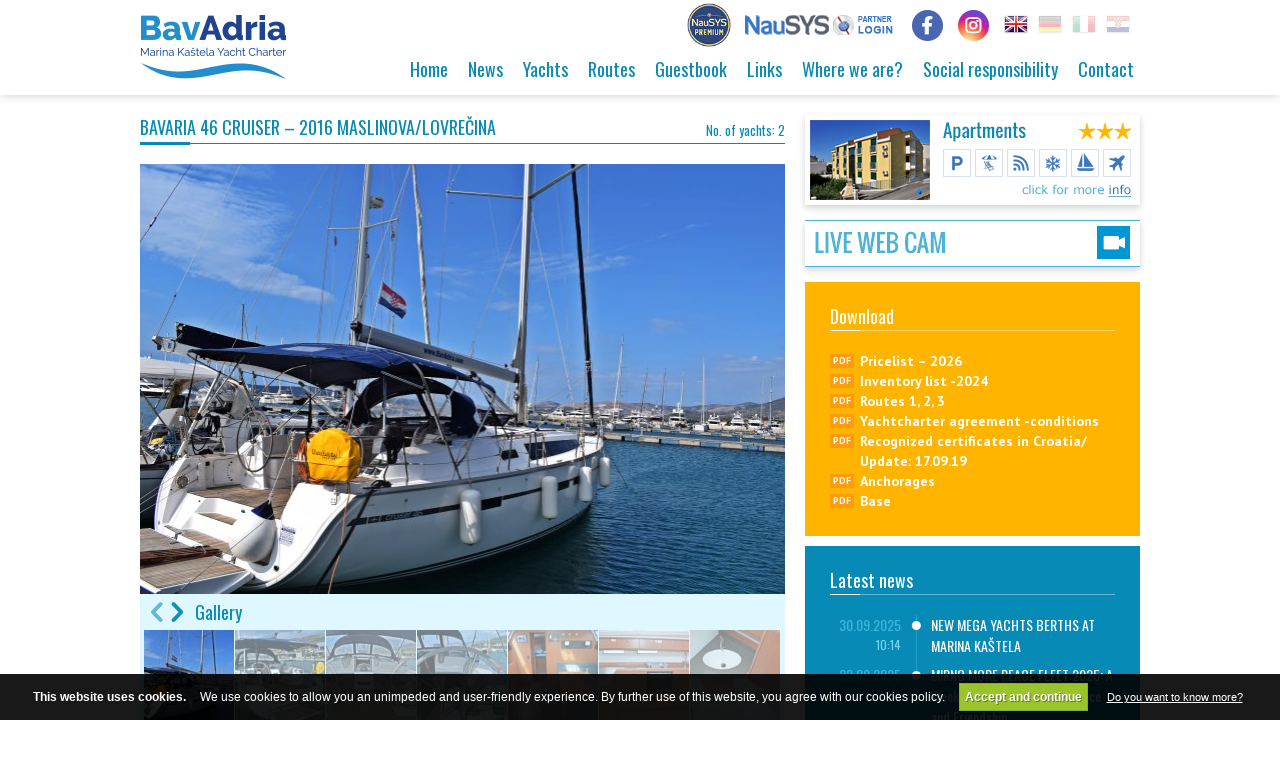

--- FILE ---
content_type: text/html; charset=UTF-8
request_url: https://www.bavadria.com/yacht/bavaria-46-cruiser-2016/
body_size: 14149
content:
<!DOCTYPE html><html lang="en-US" class="css3transitions"><head><meta charset="UTF-8" /><link rel="icon" href="https://www.bavadria.com/wp-content/uploads/themeple_fw_post/39/favicon.ico" type="image/x-icon"><meta name="viewport" content="width=device-width, initial-scale=1, maximum-scale=1"><link rel="pingback" href="https://www.bavadria.com/xmlrpc.php" /><!--[if lt IE 9]> <script src="https://html5shim.googlecode.com/svn/trunk/html5.js"></script> <![endif]--> <script src="//code.jquery.com/jquery-1.12.4.min.js"></script> <script src="//code.jquery.com/ui/1.12.1/jquery-ui.min.js"></script> <script data-minify="1" src="https://www.bavadria.com/wp-content/cache/min/1/wp-content/themes/maximus/js/jquery.mobilemenu-635c2f3e0bbea09cf9b7fc29e67f7faf.js"></script> <script src="https://cdnjs.cloudflare.com/ajax/libs/modernizr/2.8.3/modernizr.min.js"></script> <script type='text/javascript'>/* <![CDATA[ */ var themeple_global = { 
 	ajaxurl: 'https://www.bavadria.com/wp-admin/admin-ajax.php'
 	}; /* ]]> */</script> <meta name='robots' content='index, follow, max-image-preview:large, max-snippet:-1, max-video-preview:-1' /><link rel="alternate" hreflang="en-us" href="https://www.bavadria.com/yacht/bavaria-46-cruiser-2016/" /><link rel="alternate" hreflang="de-de" href="https://www.bavadria.com/de/yacht/bavaria-46-cruiser-2016/" /><link rel="alternate" hreflang="it-it" href="https://www.bavadria.com/it/yacht/bavaria-46-cruiser-2016/" /><link rel="alternate" hreflang="hr" href="https://www.bavadria.com/hr/yacht/bavaria-46-cruiser-2016/" /><title>Bavaria 46 Cruiser - 2016 Maslinova/Lovrečina - Bavadria.com</title><link rel="stylesheet" href="https://www.bavadria.com/wp-content/cache/min/1/cfa483416dc25cb7d29b66c654461f7d.css" data-minify="1" /><link rel="canonical" href="https://www.bavadria.com/yacht/bavaria-46-cruiser-2016/" /><meta property="og:locale" content="en_US" /><meta property="og:type" content="article" /><meta property="og:title" content="Bavaria 46 Cruiser - 2016 Maslinova/Lovrečina - Bavadria.com" /><meta property="og:url" content="https://www.bavadria.com/yacht/bavaria-46-cruiser-2016/" /><meta property="og:site_name" content="Bavadria.com" /><meta property="article:publisher" content="https://www.facebook.com/pages/BavAdria-Yachting/46856007923" /><meta property="article:modified_time" content="2024-01-15T08:45:54+00:00" /><meta name="twitter:card" content="summary_large_image" /> <script type="application/ld+json" class="yoast-schema-graph">{"@context":"https://schema.org","@graph":[{"@type":"WebPage","@id":"https://www.bavadria.com/yacht/bavaria-46-cruiser-2016/","url":"https://www.bavadria.com/yacht/bavaria-46-cruiser-2016/","name":"Bavaria 46 Cruiser - 2016 Maslinova/Lovrečina - Bavadria.com","isPartOf":{"@id":"https://www.bavadria.com/de/#website"},"datePublished":"2015-10-02T08:35:38+00:00","dateModified":"2024-01-15T08:45:54+00:00","breadcrumb":{"@id":"https://www.bavadria.com/yacht/bavaria-46-cruiser-2016/#breadcrumb"},"inLanguage":"en-US","potentialAction":[{"@type":"ReadAction","target":["https://www.bavadria.com/yacht/bavaria-46-cruiser-2016/"]}]},{"@type":"BreadcrumbList","@id":"https://www.bavadria.com/yacht/bavaria-46-cruiser-2016/#breadcrumb","itemListElement":[{"@type":"ListItem","position":1,"name":"Home","item":"https://www.bavadria.com/"},{"@type":"ListItem","position":2,"name":"Bavaria 46 Cruiser &#8211; 2016 Maslinova/Lovrečina"}]},{"@type":"WebSite","@id":"https://www.bavadria.com/de/#website","url":"https://www.bavadria.com/de/","name":"Bavadria.com","description":"","publisher":{"@id":"https://www.bavadria.com/de/#organization"},"potentialAction":[{"@type":"SearchAction","target":{"@type":"EntryPoint","urlTemplate":"https://www.bavadria.com/de/?s={search_term_string}"},"query-input":{"@type":"PropertyValueSpecification","valueRequired":true,"valueName":"search_term_string"}}],"inLanguage":"en-US"},{"@type":"Organization","@id":"https://www.bavadria.com/de/#organization","name":"Bavadria Yachting d.o.o.","url":"https://www.bavadria.com/de/","logo":{"@type":"ImageObject","inLanguage":"en-US","@id":"https://www.bavadria.com/de/#/schema/logo/image/","url":"https://www.bavadria.com/wp-content/uploads/themeple_fw_post/38/logo.png","contentUrl":"https://www.bavadria.com/wp-content/uploads/themeple_fw_post/38/logo.png","width":175,"height":64,"caption":"Bavadria Yachting d.o.o."},"image":{"@id":"https://www.bavadria.com/de/#/schema/logo/image/"},"sameAs":["https://www.facebook.com/pages/BavAdria-Yachting/46856007923"]}]}</script> <link rel='dns-prefetch' href='//www.googletagmanager.com' /><link rel="alternate" type="application/rss+xml" title="Bavadria.com &raquo; Feed" href="https://www.bavadria.com/feed/" /><style id='wp-img-auto-sizes-contain-inline-css' type='text/css'>img:is([sizes=auto i],[sizes^="auto," i]){contain-intrinsic-size:3000px 1500px}</style><style id='wp-emoji-styles-inline-css' type='text/css'>img.wp-smiley,img.emoji{display:inline!important;border:none!important;box-shadow:none!important;height:1em!important;width:1em!important;margin:0 0.07em!important;vertical-align:-0.1em!important;background:none!important;padding:0!important}</style><style id='wp-block-library-inline-css' type='text/css'></style><style id='classic-theme-styles-inline-css' type='text/css'>
/*! This file is auto-generated */
.wp-block-button__link{color:#fff;background-color:#32373c;border-radius:9999px;box-shadow:none;text-decoration:none;padding:calc(.667em + 2px) calc(1.333em + 2px);font-size:1.125em}.wp-block-file__button{background:#32373c;color:#fff;text-decoration:none}</style><style id='rs-plugin-settings-inline-css' type='text/css'>.tp-caption a{color:#ff7302;text-shadow:none;-webkit-transition:all 0.2s ease-out;-moz-transition:all 0.2s ease-out;-o-transition:all 0.2s ease-out;-ms-transition:all 0.2s ease-out}.tp-caption a:hover{color:#ffa902}</style><style id='wpml-legacy-dropdown-0-inline-css' type='text/css'>.wpml-ls-statics-shortcode_actions,.wpml-ls-statics-shortcode_actions .wpml-ls-sub-menu,.wpml-ls-statics-shortcode_actions a{border-color:#cdcdcd}.wpml-ls-statics-shortcode_actions a{color:#444;background-color:#fff}.wpml-ls-statics-shortcode_actions a:hover,.wpml-ls-statics-shortcode_actions a:focus{color:#000;background-color:#eee}.wpml-ls-statics-shortcode_actions .wpml-ls-current-language>a{color:#444;background-color:#fff}.wpml-ls-statics-shortcode_actions .wpml-ls-current-language:hover>a,.wpml-ls-statics-shortcode_actions .wpml-ls-current-language>a:focus{color:#000;background-color:#eee}</style><style id='rocket-lazyload-inline-css' type='text/css'>.rll-youtube-player{position:relative;padding-bottom:56.23%;height:0;overflow:hidden;max-width:100%}.rll-youtube-player iframe{position:absolute;top:0;left:0;width:100%;height:100%;z-index:100;background:0 0}.rll-youtube-player img{bottom:0;display:block;left:0;margin:auto;max-width:100%;width:100%;position:absolute;right:0;top:0;border:none;height:auto;cursor:pointer;-webkit-transition:.4s all;-moz-transition:.4s all;transition:.4s all}.rll-youtube-player img:hover{-webkit-filter:brightness(75%)}.rll-youtube-player .play{height:72px;width:72px;left:50%;top:50%;margin-left:-36px;margin-top:-36px;position:absolute;background:url(https://www.bavadria.com/wp-content/plugins/wp-rocket/assets/img/youtube.png) no-repeat;cursor:pointer}</style> <script type="text/javascript" src="https://www.bavadria.com/wp-content/cache/busting/1/wp-content/plugins/revslider/public/assets/js/rs6.min-6.2.23.js" id="revmin-js"></script> <script data-minify="1" type="text/javascript" src="https://www.bavadria.com/wp-content/cache/min/1/wp-content/plugins/sitepress-multilingual-cms/templates/language-switchers/legacy-dropdown/script-488e93d926c824260a6481ecdef4ed7b.js" id="wpml-legacy-dropdown-0-js"></script> 
 <script data-no-minify="1" type="text/javascript" src="https://www.bavadria.com/wp-content/cache/busting/1/gtm-b4b321b3f20c485ef8ac2a3dc667a666.js" id="google_gtagjs-js" async></script> <script type="text/javascript" id="google_gtagjs-js-after">/* <![CDATA[ */ window.dataLayer = window.dataLayer || [];function gtag(){dataLayer.push(arguments);}
gtag("set","linker",{"domains":["www.bavadria.com"]});
gtag("js", new Date());
gtag("set", "developer_id.dZTNiMT", true);
gtag("config", "GT-NCN5G8P");
//# sourceURL=google_gtagjs-js-after /* ]]> */</script> <link rel="https://api.w.org/" href="https://www.bavadria.com/wp-json/" /><link rel="EditURI" type="application/rsd+xml" title="RSD" href="https://www.bavadria.com/xmlrpc.php?rsd" /><meta name="generator" content="WordPress 6.9" /><link rel='shortlink' href='https://www.bavadria.com/?p=3106' /><meta name="generator" content="WPML ver:4.4.3 stt:22,1,3,27;" /><meta name="generator" content="Site Kit by Google 1.170.0" /><meta name="generator" content="Powered by Slider Revolution 6.2.23 - responsive, Mobile-Friendly Slider Plugin for WordPress with comfortable drag and drop interface." /> <script type="text/javascript">function setREVStartSize(e){
			//window.requestAnimationFrame(function() {				 
				window.RSIW = window.RSIW===undefined ? window.innerWidth : window.RSIW;	
				window.RSIH = window.RSIH===undefined ? window.innerHeight : window.RSIH;	
				try {								
					var pw = document.getElementById(e.c).parentNode.offsetWidth,
						newh;
					pw = pw===0 || isNaN(pw) ? window.RSIW : pw;
					e.tabw = e.tabw===undefined ? 0 : parseInt(e.tabw);
					e.thumbw = e.thumbw===undefined ? 0 : parseInt(e.thumbw);
					e.tabh = e.tabh===undefined ? 0 : parseInt(e.tabh);
					e.thumbh = e.thumbh===undefined ? 0 : parseInt(e.thumbh);
					e.tabhide = e.tabhide===undefined ? 0 : parseInt(e.tabhide);
					e.thumbhide = e.thumbhide===undefined ? 0 : parseInt(e.thumbhide);
					e.mh = e.mh===undefined || e.mh=="" || e.mh==="auto" ? 0 : parseInt(e.mh,0);		
					if(e.layout==="fullscreen" || e.l==="fullscreen") 						
						newh = Math.max(e.mh,window.RSIH);					
					else{					
						e.gw = Array.isArray(e.gw) ? e.gw : [e.gw];
						for (var i in e.rl) if (e.gw[i]===undefined || e.gw[i]===0) e.gw[i] = e.gw[i-1];					
						e.gh = e.el===undefined || e.el==="" || (Array.isArray(e.el) && e.el.length==0)? e.gh : e.el;
						e.gh = Array.isArray(e.gh) ? e.gh : [e.gh];
						for (var i in e.rl) if (e.gh[i]===undefined || e.gh[i]===0) e.gh[i] = e.gh[i-1];
											
						var nl = new Array(e.rl.length),
							ix = 0,						
							sl;					
						e.tabw = e.tabhide>=pw ? 0 : e.tabw;
						e.thumbw = e.thumbhide>=pw ? 0 : e.thumbw;
						e.tabh = e.tabhide>=pw ? 0 : e.tabh;
						e.thumbh = e.thumbhide>=pw ? 0 : e.thumbh;					
						for (var i in e.rl) nl[i] = e.rl[i]<window.RSIW ? 0 : e.rl[i];
						sl = nl[0];									
						for (var i in nl) if (sl>nl[i] && nl[i]>0) { sl = nl[i]; ix=i;}															
						var m = pw>(e.gw[ix]+e.tabw+e.thumbw) ? 1 : (pw-(e.tabw+e.thumbw)) / (e.gw[ix]);					
						newh =  (e.gh[ix] * m) + (e.tabh + e.thumbh);
					}				
					if(window.rs_init_css===undefined) window.rs_init_css = document.head.appendChild(document.createElement("style"));					
					document.getElementById(e.c).height = newh+"px";
					window.rs_init_css.innerHTML += "#"+e.c+"_wrapper { height: "+newh+"px }";				
				} catch(e){
					console.log("Failure at Presize of Slider:" + e)
				}					   
			//});
		  };</script> <meta name="gm-gpx-v" content="3.6" /> <script type="text/javascript">jQuery.noConflict();</script> <noscript><style id="rocket-lazyload-nojs-css">.rll-youtube-player,[data-lazy-src]{display:none!important}</style></noscript><style type="text/css">body{font-family:'PT Sans',sans-serif;font-size:14px;background:#fff}input{font-size:14px}button,select,textarea,body,span,aside .widget_twitter li{font-size:14px;color:#000}h1,h2,h3,h4,h5,h6,.flex-caption,nav .menu li a,#portfolio-filter ul li a,#faq-filter ul li a,.blog-article dl .blog-content .readmore,.row-dynamic-el .header .header_link,.accordion .accordion-heading a,.single_testimonial span.title,.recent_news .news-article.style_2 dt span,.one-staff .content span,.btn-system span,#respond input[type="submit"],.row-google-map .desc,.side-nav li a,.price_box,.standard-form .more-large,.comment span.author{font-family:Oswald}header#header{background:#fff}h1{font-size:30px}h2{font-size:20px}h3{font-size:28px;line-height:1}h4{font-size:17px}nav .menu li{font-size:13px}h5{font-size:16px}h6{font-size:15px}nav .menu li.current-menu-item a,nav .menu li.current-menu-item a:hover,nav .menu li.current-menu-parent a,nav .menu li.current-menu-parent a:hover,.step h2,#portfolio-filter ul li.active a,#faq-filter ul li.active a{color:#0091CC}nav .menu>li.current-menu-item,nav .menu>li.current-menu-item:hover,nav .menu>li.current-menu-parent,nav .menu>li.current_page_item{border-bottom:4px solid #0091CC!important}nav .menu li a{color:#078ab5;padding:6px}.top_nav{color:#b0b0b0}.top_nav .social_widget li i,.top_nav .widget ul li a,.top_nav .widget_text{color:#b0b0b0}header#header #search-form input{border-color:#0091CC;background-color:#0091CC!important}nav li li.current-menu-item a{color:#0091CC!important}.services_small dt span.circle:hover,.direct_btn:hover,.services_small a.read_m:hover .direct_btn,.header dt:hover,.services_steps .first_desc,.news-article a.read_m:hover .direct_btn,.recent_news .news-article.style_2 dt .dt,.row-fluid .pagination a:hover,.blog-article dt .dt,.tpl2 .center-bar a.link,.tpl2 .center-bar a.lightbox,.textbar .text-icon:hover,.btn-system.all_,.services_creative .icon_wrapper,.skill .prog,.accordion .accordion-heading.in_head:before,#respond input[type="submit"],.contact_form .custom_btn,.wpcf7-submit,.slider_bg_cl,.contact_form .custom_btn{background:#0091CC}a:hover,.services_small dt span.no_circle i,.services_small a.read_m:hover span,.services_group .span9 dl i,.services_medium h3:hover a,.news-article a.read_m:hover span,.blog-article .info ul li,.one-staff .content span:hover,.one-staff .info span:hover,.single_testimonial .stars i.colored,.testimonials_block .position,.block_skill .big_percentage,.nav-tabs li.active a,.accordion .accordion-heading.in_head a,.page_parents li.active a,.blog-article .info a span,.single-post .shares .social_ic:hover i,.comment dl dd ul li a:hover,.services_small a.read_m:hover .direct_btn i,aside .widget_most_popular dl a:hover{color:#0091CC}a.read_m:hover{color:#0091CC!important}.services_medium .icon_wrapper:hover{border:5px solid #0091CC}body.header_2 .top_nav{border-top:3px solid #0091CC}.services_creative:hover{border:1px solid #0091CC}footer .inner{background:#078ab5;color:#fff}footer .widget-title span{background:#078ab5}#copyright{background:#057397;color:#fff}footer .widget_search input[type="text"]{background:#057397!important}#copyright span{color:#fff}nav .menu li ul.non_mega_menu li a:hover{color:#0091CC!important}.blog-article .info ul li{border-right:1px solid #0091CC}.top_footer{background:#0091CC}.textbar .text-icon:hover,.blog-article dt .dt,.tpl2 .center-bar a.link,.tpl2 .center-bar a.lightbox,.direct_btn:hover,.recent_news .news-article.style_2 dt .dt,.btn-system.all_,.services_creative .icon_wrapper,.skill .prog,.accordion .accordion-heading.in_head:before,#respond input[type="submit"],.tpl2 .center-bar a.link:hover,.tpl2 .center-bar a.lightbox:hover{border:1px solid #0074a7}.skill .prog .circle{background:#0074a7}nav .menu li.current-menu-item ul.sub-menu,nav .menu li.current-menu-parent ul.sub-menu{border-top:3px solid #0091CC}.side-nav i:hover,.current_page_item .nav_arrow i{background:#0091CC;border-color:#0074a7}.contact_form .custom_btn:after{background:#0074a7}</style><link href='https://fonts.googleapis.com/css?family=Oswald:300,400,700|PT+Sans:300,400,700&subset=latin,latin-ext' rel='stylesheet' type='text/css'></head><body data-rsssl=1  class="wp-singular yacht-template-default single single-yacht postid-3106 wp-theme-maximus header_1"><div id="fb-root"></div> <script>(function(d, s, id) {
  var js, fjs = d.getElementsByTagName(s)[0];
  if (d.getElementById(id)) return;
  js = d.createElement(s); js.id = id;
  js.src = "//connect.facebook.net/en_US/sdk.js#xfbml=1&version=v2.3&appId=215811315119557";
  fjs.parentNode.insertBefore(js, fjs);
}(document, 'script', 'facebook-jssdk'));</script> <div id="page-bg"></div><header id="header" class="header_1"><div class="container"><div class="row-fluid"><div class="span12"><div class="large-12 columns langbox"> <a href="https://www.nausys.com/premium-fleets/bavadria/" target="_blank" style="float:left;margin:-12px 10px 0 0" class="hidex"><img style="width:44px;" src="data:image/svg+xml,%3Csvg%20xmlns='http://www.w3.org/2000/svg'%20viewBox='0%200%200%200'%3E%3C/svg%3E" alt="NauSys Premium" data-lazy-src="/wp-content/uploads/premium_nausys_small2.png" /><noscript><img style="width:44px;" src="/wp-content/uploads/premium_nausys_small2.png" alt="NauSys Premium" /></noscript></a> <a href="http://agency.nausys.com/CBMS-agency/" target="_blank" style="float:left;margin:-2px 15px 0 0" class="hidex"><img src="data:image/svg+xml,%3Csvg%20xmlns='http://www.w3.org/2000/svg'%20viewBox='0%200%200%200'%3E%3C/svg%3E" alt="NauSys" data-lazy-src="/wp-content/uploads/nausys_partner_login.png" /><noscript><img src="/wp-content/uploads/nausys_partner_login.png" alt="NauSys" /></noscript></a> <a href="https://www.facebook.com/BavAdria/" target="_blank" style="float:left; margin:-5px 15px 0 0px" class="hidex"><img style="width:31px;" src="data:image/svg+xml,%3Csvg%20xmlns='http://www.w3.org/2000/svg'%20viewBox='0%200%200%200'%3E%3C/svg%3E" alt="Bavadria Facebook" data-lazy-src="/wp-content/uploads/bavadria-fb.png" /><noscript><img style="width:31px;" src="/wp-content/uploads/bavadria-fb.png" alt="Bavadria Facebook" /></noscript></a> <a href="https://www.instagram.com/bavadriayachting" target="_blank" style="float:left; margin:-5px 15px 0 0px" class="hidex"><img style="width:31px;" src="data:image/svg+xml,%3Csvg%20xmlns='http://www.w3.org/2000/svg'%20viewBox='0%200%200%200'%3E%3C/svg%3E" alt="Bavadria Instagram" data-lazy-src="/wp-content/uploads/bavadria-instagram.png" /><noscript><img style="width:31px;" src="/wp-content/uploads/bavadria-instagram.png" alt="Bavadria Instagram" /></noscript></a><div class='lang lang-en active'></div><a href="https://www.bavadria.com/de/yacht/bavaria-46-cruiser-2016/"><div class='lang lang-de'></div></a><a href="https://www.bavadria.com/it/yacht/bavaria-46-cruiser-2016/"><div class='lang lang-it'></div></a><a href="https://www.bavadria.com/hr/yacht/bavaria-46-cruiser-2016/"><div class='lang lang-hr'></div></a></div><div id="logo" class=""> <a href="/"><img src="data:image/svg+xml,%3Csvg%20xmlns='http://www.w3.org/2000/svg'%20viewBox='0%200%200%200'%3E%3C/svg%3E" data-lazy-src="https://www.bavadria.com/wp-content/themes/maximus/img/logo-bavadria.png" /><noscript><img src="https://www.bavadria.com/wp-content/themes/maximus/img/logo-bavadria.png" /></noscript></a></div><div id="navigation" class="nav_top pull-right  "><nav><ul id="menu-top-menu" class="menu"><li id="menu-item-241" class="menu-item menu-item-type-post_type menu-item-object-page menu-item-home menu-item-241"><a href="https://www.bavadria.com/">Home</a></li><li id="menu-item-373" class="menu-item menu-item-type-post_type menu-item-object-page current_page_parent menu-item-373"><a href="https://www.bavadria.com/news/">News</a></li><li id="menu-item-245" class="menu-item menu-item-type-post_type menu-item-object-page menu-item-245"><a href="https://www.bavadria.com/yachts/">Yachts</a></li><li id="menu-item-2616" class="menu-item menu-item-type-post_type menu-item-object-page menu-item-2616"><a href="https://www.bavadria.com/routes/">Routes</a></li><li id="menu-item-2517" class="menu-item menu-item-type-post_type menu-item-object-page menu-item-2517"><a href="https://www.bavadria.com/guestbook-page/">Guestbook</a></li><li id="menu-item-2693" class="menu-item menu-item-type-post_type menu-item-object-page menu-item-2693"><a href="https://www.bavadria.com/links/">Links</a></li><li id="menu-item-2748" class="menu-item menu-item-type-post_type menu-item-object-page menu-item-2748"><a href="https://www.bavadria.com/where-we-are/">Where we are?</a></li><li id="menu-item-2879" class="menu-item menu-item-type-post_type menu-item-object-page menu-item-2879"><a href="https://www.bavadria.com/social-responsibility/">Social responsibility</a></li><li id="menu-item-2527" class="menu-item menu-item-type-post_type menu-item-object-page menu-item-2527"><a href="https://www.bavadria.com/contact/">Contact</a></li></ul></nav></div></div></div></div></header><div class="top_wrapper"></div><section id="content"><div class="container" id="blog"><div class="row"><div class="span9"><article id="post-3106" class="row-fluid blog-article v2 normal post-3106 yacht type-yacht status-publish hentry cabins-cabins_4"><div class="span12"><div class="row-fluid"><div class="span12"><div id="yachthead"><h1 class="ytitle">Bavaria 46 Cruiser &#8211;  2016 Maslinova/Lovrečina</h1><div class="ynumber">No. of yachts: 2</div></div><div id="ygallery"><div class="connected-carousels"><div class="stage"><div class="carousel carousel-stage"><ul><li><img src="data:image/svg+xml,%3Csvg%20xmlns='http://www.w3.org/2000/svg'%20viewBox='0%200%20645%200'%3E%3C/svg%3E" alt="" width="645" data-lazy-src="https://www.bavadria.com/wp-content/uploads/yacht/3106/B46-1.jpg" /><noscript><img src="https://www.bavadria.com/wp-content/uploads/yacht/3106/B46-1.jpg" alt="" width="645" /></noscript></li><li><img src="data:image/svg+xml,%3Csvg%20xmlns='http://www.w3.org/2000/svg'%20viewBox='0%200%20645%200'%3E%3C/svg%3E" alt="" width="645" data-lazy-src="https://www.bavadria.com/wp-content/uploads/yacht/3106/B46-2.jpg" /><noscript><img src="https://www.bavadria.com/wp-content/uploads/yacht/3106/B46-2.jpg" alt="" width="645" /></noscript></li><li><img src="data:image/svg+xml,%3Csvg%20xmlns='http://www.w3.org/2000/svg'%20viewBox='0%200%20645%200'%3E%3C/svg%3E" alt="" width="645" data-lazy-src="https://www.bavadria.com/wp-content/uploads/yacht/3106/B46-3.jpg" /><noscript><img src="https://www.bavadria.com/wp-content/uploads/yacht/3106/B46-3.jpg" alt="" width="645" /></noscript></li><li><img src="data:image/svg+xml,%3Csvg%20xmlns='http://www.w3.org/2000/svg'%20viewBox='0%200%20645%200'%3E%3C/svg%3E" alt="" width="645" data-lazy-src="https://www.bavadria.com/wp-content/uploads/yacht/3106/B46-4.jpg" /><noscript><img src="https://www.bavadria.com/wp-content/uploads/yacht/3106/B46-4.jpg" alt="" width="645" /></noscript></li><li><img src="data:image/svg+xml,%3Csvg%20xmlns='http://www.w3.org/2000/svg'%20viewBox='0%200%20645%200'%3E%3C/svg%3E" alt="" width="645" data-lazy-src="https://www.bavadria.com/wp-content/uploads/yacht/3106/B46-5.jpg" /><noscript><img src="https://www.bavadria.com/wp-content/uploads/yacht/3106/B46-5.jpg" alt="" width="645" /></noscript></li><li><img src="data:image/svg+xml,%3Csvg%20xmlns='http://www.w3.org/2000/svg'%20viewBox='0%200%20645%200'%3E%3C/svg%3E" alt="" width="645" data-lazy-src="https://www.bavadria.com/wp-content/uploads/yacht/3106/B46-6.jpg" /><noscript><img src="https://www.bavadria.com/wp-content/uploads/yacht/3106/B46-6.jpg" alt="" width="645" /></noscript></li><li><img src="data:image/svg+xml,%3Csvg%20xmlns='http://www.w3.org/2000/svg'%20viewBox='0%200%20645%200'%3E%3C/svg%3E" alt="" width="645" data-lazy-src="https://www.bavadria.com/wp-content/uploads/yacht/3106/B46-7.jpg" /><noscript><img src="https://www.bavadria.com/wp-content/uploads/yacht/3106/B46-7.jpg" alt="" width="645" /></noscript></li><li><img src="data:image/svg+xml,%3Csvg%20xmlns='http://www.w3.org/2000/svg'%20viewBox='0%200%20645%200'%3E%3C/svg%3E" alt="" width="645" data-lazy-src="https://www.bavadria.com/wp-content/uploads/yacht/3106/B46-8.jpg" /><noscript><img src="https://www.bavadria.com/wp-content/uploads/yacht/3106/B46-8.jpg" alt="" width="645" /></noscript></li><li><img src="data:image/svg+xml,%3Csvg%20xmlns='http://www.w3.org/2000/svg'%20viewBox='0%200%20645%200'%3E%3C/svg%3E" alt="" width="645" data-lazy-src="https://www.bavadria.com/wp-content/uploads/yacht/3106/B46-9.jpg" /><noscript><img src="https://www.bavadria.com/wp-content/uploads/yacht/3106/B46-9.jpg" alt="" width="645" /></noscript></li><li><img src="data:image/svg+xml,%3Csvg%20xmlns='http://www.w3.org/2000/svg'%20viewBox='0%200%20645%200'%3E%3C/svg%3E" alt="" width="645" data-lazy-src="https://www.bavadria.com/wp-content/uploads/yacht/3106/B46-10.jpg" /><noscript><img src="https://www.bavadria.com/wp-content/uploads/yacht/3106/B46-10.jpg" alt="" width="645" /></noscript></li><li><img src="data:image/svg+xml,%3Csvg%20xmlns='http://www.w3.org/2000/svg'%20viewBox='0%200%20645%200'%3E%3C/svg%3E" alt="" width="645" data-lazy-src="https://www.bavadria.com/wp-content/uploads/yacht/3106/B46-11.jpg" /><noscript><img src="https://www.bavadria.com/wp-content/uploads/yacht/3106/B46-11.jpg" alt="" width="645" /></noscript></li><li><img src="data:image/svg+xml,%3Csvg%20xmlns='http://www.w3.org/2000/svg'%20viewBox='0%200%20645%200'%3E%3C/svg%3E" alt="" width="645" data-lazy-src="https://www.bavadria.com/wp-content/uploads/yacht/3106/cruiser-56-2016-05.jpg" /><noscript><img src="https://www.bavadria.com/wp-content/uploads/yacht/3106/cruiser-56-2016-05.jpg" alt="" width="645" /></noscript></li><li><img src="data:image/svg+xml,%3Csvg%20xmlns='http://www.w3.org/2000/svg'%20viewBox='0%200%20645%200'%3E%3C/svg%3E" alt="" width="645" data-lazy-src="https://www.bavadria.com/wp-content/uploads/yacht/3106/B46-16-Grundriss.jpg" /><noscript><img src="https://www.bavadria.com/wp-content/uploads/yacht/3106/B46-16-Grundriss.jpg" alt="" width="645" /></noscript></li></ul></div> <a href="#" class="prev prev-stage"><span>&lsaquo;</span></a> <a href="#" class="next next-stage"><span>&rsaquo;</span></a></div><div class="misc"><div class="navbutton">Gallery</div></div><div class="navigation"> <a href="#" class="prev prev-navigation"><i class="icon-left"></i></a> <a href="#" class="next next-navigation"><i class="icon-right"></i></a><div class="carousel carousel-navigation"><ul><li><img src="data:image/svg+xml,%3Csvg%20xmlns='http://www.w3.org/2000/svg'%20viewBox='0%200%2090%2090'%3E%3C/svg%3E" alt="" width="90" height="90" data-lazy-src="https://www.bavadria.com/wp-content/uploads/yacht/3106/B46-1-90x90.jpg" /><noscript><img src="https://www.bavadria.com/wp-content/uploads/yacht/3106/B46-1-90x90.jpg" alt="" width="90" height="90" /></noscript></li><li><img src="data:image/svg+xml,%3Csvg%20xmlns='http://www.w3.org/2000/svg'%20viewBox='0%200%2090%2090'%3E%3C/svg%3E" alt="" width="90" height="90" data-lazy-src="https://www.bavadria.com/wp-content/uploads/yacht/3106/B46-2-90x90.jpg" /><noscript><img src="https://www.bavadria.com/wp-content/uploads/yacht/3106/B46-2-90x90.jpg" alt="" width="90" height="90" /></noscript></li><li><img src="data:image/svg+xml,%3Csvg%20xmlns='http://www.w3.org/2000/svg'%20viewBox='0%200%2090%2090'%3E%3C/svg%3E" alt="" width="90" height="90" data-lazy-src="https://www.bavadria.com/wp-content/uploads/yacht/3106/B46-3-90x90.jpg" /><noscript><img src="https://www.bavadria.com/wp-content/uploads/yacht/3106/B46-3-90x90.jpg" alt="" width="90" height="90" /></noscript></li><li><img src="data:image/svg+xml,%3Csvg%20xmlns='http://www.w3.org/2000/svg'%20viewBox='0%200%2090%2090'%3E%3C/svg%3E" alt="" width="90" height="90" data-lazy-src="https://www.bavadria.com/wp-content/uploads/yacht/3106/B46-4-90x90.jpg" /><noscript><img src="https://www.bavadria.com/wp-content/uploads/yacht/3106/B46-4-90x90.jpg" alt="" width="90" height="90" /></noscript></li><li><img src="data:image/svg+xml,%3Csvg%20xmlns='http://www.w3.org/2000/svg'%20viewBox='0%200%2090%2090'%3E%3C/svg%3E" alt="" width="90" height="90" data-lazy-src="https://www.bavadria.com/wp-content/uploads/yacht/3106/B46-5-90x90.jpg" /><noscript><img src="https://www.bavadria.com/wp-content/uploads/yacht/3106/B46-5-90x90.jpg" alt="" width="90" height="90" /></noscript></li><li><img src="data:image/svg+xml,%3Csvg%20xmlns='http://www.w3.org/2000/svg'%20viewBox='0%200%2090%2090'%3E%3C/svg%3E" alt="" width="90" height="90" data-lazy-src="https://www.bavadria.com/wp-content/uploads/yacht/3106/B46-6-90x90.jpg" /><noscript><img src="https://www.bavadria.com/wp-content/uploads/yacht/3106/B46-6-90x90.jpg" alt="" width="90" height="90" /></noscript></li><li><img src="data:image/svg+xml,%3Csvg%20xmlns='http://www.w3.org/2000/svg'%20viewBox='0%200%2090%2090'%3E%3C/svg%3E" alt="" width="90" height="90" data-lazy-src="https://www.bavadria.com/wp-content/uploads/yacht/3106/B46-7-90x90.jpg" /><noscript><img src="https://www.bavadria.com/wp-content/uploads/yacht/3106/B46-7-90x90.jpg" alt="" width="90" height="90" /></noscript></li><li><img src="data:image/svg+xml,%3Csvg%20xmlns='http://www.w3.org/2000/svg'%20viewBox='0%200%2090%2090'%3E%3C/svg%3E" alt="" width="90" height="90" data-lazy-src="https://www.bavadria.com/wp-content/uploads/yacht/3106/B46-8-90x90.jpg" /><noscript><img src="https://www.bavadria.com/wp-content/uploads/yacht/3106/B46-8-90x90.jpg" alt="" width="90" height="90" /></noscript></li><li><img src="data:image/svg+xml,%3Csvg%20xmlns='http://www.w3.org/2000/svg'%20viewBox='0%200%2090%2090'%3E%3C/svg%3E" alt="" width="90" height="90" data-lazy-src="https://www.bavadria.com/wp-content/uploads/yacht/3106/B46-9-90x90.jpg" /><noscript><img src="https://www.bavadria.com/wp-content/uploads/yacht/3106/B46-9-90x90.jpg" alt="" width="90" height="90" /></noscript></li><li><img src="data:image/svg+xml,%3Csvg%20xmlns='http://www.w3.org/2000/svg'%20viewBox='0%200%2090%2090'%3E%3C/svg%3E" alt="" width="90" height="90" data-lazy-src="https://www.bavadria.com/wp-content/uploads/yacht/3106/B46-10-90x90.jpg" /><noscript><img src="https://www.bavadria.com/wp-content/uploads/yacht/3106/B46-10-90x90.jpg" alt="" width="90" height="90" /></noscript></li><li><img src="data:image/svg+xml,%3Csvg%20xmlns='http://www.w3.org/2000/svg'%20viewBox='0%200%2090%2090'%3E%3C/svg%3E" alt="" width="90" height="90" data-lazy-src="https://www.bavadria.com/wp-content/uploads/yacht/3106/B46-11-90x90.jpg" /><noscript><img src="https://www.bavadria.com/wp-content/uploads/yacht/3106/B46-11-90x90.jpg" alt="" width="90" height="90" /></noscript></li><li><img src="data:image/svg+xml,%3Csvg%20xmlns='http://www.w3.org/2000/svg'%20viewBox='0%200%2090%2090'%3E%3C/svg%3E" alt="" width="90" height="90" data-lazy-src="https://www.bavadria.com/wp-content/uploads/yacht/3106/cruiser-56-2016-05-90x90.jpg" /><noscript><img src="https://www.bavadria.com/wp-content/uploads/yacht/3106/cruiser-56-2016-05-90x90.jpg" alt="" width="90" height="90" /></noscript></li><li><img src="data:image/svg+xml,%3Csvg%20xmlns='http://www.w3.org/2000/svg'%20viewBox='0%200%2090%2090'%3E%3C/svg%3E" alt="" width="90" height="90" data-lazy-src="https://www.bavadria.com/wp-content/uploads/yacht/3106/B46-16-Grundriss-90x90.jpg" /><noscript><img src="https://www.bavadria.com/wp-content/uploads/yacht/3106/B46-16-Grundriss-90x90.jpg" alt="" width="90" height="90" /></noscript></li></ul></div></div></div></div></div></div><div class="row-fluid"><div class="span12"><h3 class="stitle">Specifications</h3></div></div><div class="row-fluid" id="specbord"><div class="span4" id="spec"><div class="lcol">Length:</div><div class="rcol">14,27 m</div><div class="lcol">Beam:</div><div class="rcol">4,35 m</div><div class="lcol">Draught:</div><div class="rcol">2,1 m</div><div class="lcol">Fuel tank:</div><div class="rcol">210 l</div><div class="lcol">Water tank:</div><div class="rcol">360 l</div><div class="lcol">Weight:</div><div class="rcol">12,60</div><div class="lcol">Main sail:</div><div class="rcol">44 m 2</div><div class="lcol">Roll genoa:</div><div class="rcol">64 m 2</div><div class="lcol">Engine:</div><div class="rcol">Volvo 75 hp</div><div class="lcol">Berths:</div><div class="rcol">8+1</div></div><div class="span4" id="spec"><div class="lcol">Built:</div><div class="rcol">2016</div><div class="lcol">Cabins:</div><div class="rcol">4</div><div class="lcol">No. of toillets:</div><div class="rcol">3</div><div class="lcol">Furling mainsail:</div><div class="rcol">Yes</div><div class="lcol">Rollgenoa:</div><div class="rcol">Yes</div><div class="lcol">El. anchor windless:</div><div class="rcol">Yes</div><div class="lcol">Steering wheel:</div><div class="rcol">2</div><div class="lcol">Warm water:</div><div class="rcol">Yes</div><div class="lcol">Bimmini top:</div><div class="rcol">Yes</div><div class="lcol">Sprayhood:</div><div class="rcol">Yes</div></div><div class="span4" id="spec"><div class="lcol">GPS:</div><div class="rcol">Yes</div><div class="lcol">Autopilot:</div><div class="rcol">Yes</div><div class="lcol">Bow-thruster:</div><div class="rcol">Yes</div><div class="lcol">Stern shower:</div><div class="rcol">Yes</div><div class="lcol">220 V shore connection:</div><div class="rcol">Yes</div><div class="lcol">Dinghy:</div><div class="rcol">Yes</div><div class="lcol">VHF radio:</div><div class="rcol">Yes</div><div class="lcol">Radio with CD player:</div><div class="rcol">Yes</div><div class="lcol">JUMBO anchor:</div><div class="rcol">Yes</div><div class="lcol">Mobile phone:</div><div class="rcol">No</div><div class="lcol">Mobile WLAN-Hotspot:</div><div class="rcol">Yes</div></div></div><div class="row-fluid"><div class="span12"><h3 class="ptitle">Pricelist</h3><h4 class="ptitle">* Prices are for selected period for yacht only.<br /> * All prices are in EUR per week. Tax Included.</h4></div></div><div class="row-fluid"><div class="span12"><div class="price-container"><div class='pricec'>21.02 - 18.04<br />10.10 - 31.10</div><div class='pricec'>18.04 - 09.05<br />26.09 - 10.10</div><div class='pricec'>09.05 - 30.05<br />12.09 - 26.09</div><div class='pricec'>30.05 - 20.06<br />29.08 - 12.09</div><div class='pricec'>20.06 - 11.07<br />01.08 - 29.08</div><div class='pricec'>11.07 - 01.08</div><div class="pricec">DEPOSIT</div></div><div class="price-container"><div class='prices'>2480</div><div class='prices'>2660</div><div class='prices'>3490</div><div class='prices'>3910</div><div class='prices'>4240</div><div class='prices'>4480</div><div class='prices'>2000</div></div></div></div><div class="row-fluid"><div class="span6 blue"><p><strong>DISCOUNTS:</strong><br /> 5% for early booking till 31.01.2026.<br /> 5% for 2 weeks, repeated client or boat show<br /> 10% for 3 weeks<br /> 15% maximal discount</p><p><strong>Permit for Montenegro (on request)</strong></p></div><div class="span6 bluer"><p><strong>Port:</strong> Marina Kaštela<br /> <strong>Embarkation:</strong> Saturday till 17:00 h<br /> <strong>Disembarkation:</strong> Saturday till 09:00 h<br /> <strong>Return to Marina Kaštela</strong>, Friday till 18:00 h</p><p><strong>Advance payment:</strong> 40% on reservation<br /> <strong>Balance payment:</strong> 60% one month prior to embarkation</p><p>&nbsp;</p><p>&nbsp;</p></div></div><div class="row-fluid"><div class="span12 bluebordr"><p>for detailed information please check our <a href="https://www.bavadria.com/wp-content/uploads/Bavadria-2026_newsletter-2.pdf" target="_blank" rel="noopener noreferrer">pricelist PDF</a> or <a href="/contact" target="_blank" rel="noopener noreferrer">contact us</a> directly</p></div></div><div class="row-fluid"><div class="span12"><h3 class="stitle">Contact & booking</h3></div></div><div class="row-fluid"><div class='gf_browser_chrome gform_wrapper' id='gform_wrapper_1' ><form method='post' enctype='multipart/form-data'  id='gform_1'  action='/yacht/bavaria-46-cruiser-2016/'><div class='gform_body'><ul id='gform_fields_1' class='gform_fields top_label form_sublabel_below description_below'><li id='field_1_5'  class='gfield gf_left_half gfield_contains_required field_sublabel_below field_description_below gfield_visibility_visible' ><label class='gfield_label' for='input_1_5' >First name<span class='gfield_required'>*</span></label><div class='ginput_container ginput_container_text'><input name='input_5' id='input_1_5' type='text' value='' class='medium'   tabindex='12'  aria-required="true" aria-invalid="false" /></div></li><li id='field_1_6'  class='gfield gf_right_half gfield_contains_required field_sublabel_below field_description_below gfield_visibility_visible' ><label class='gfield_label' for='input_1_6' >Last name<span class='gfield_required'>*</span></label><div class='ginput_container ginput_container_text'><input name='input_6' id='input_1_6' type='text' value='' class='medium'   tabindex='13'  aria-required="true" aria-invalid="false" /></div></li><li id='field_1_1'  class='gfield gf_left_half gfield_contains_required field_sublabel_below field_description_below gfield_visibility_visible' ><label class='gfield_label' for='input_1_1' >Email<span class='gfield_required'>*</span></label><div class='ginput_container ginput_container_email'> <input name='input_1' id='input_1_1' type='email' value='' class='medium' tabindex='14'   aria-required="true" aria-invalid="false" /></div></li><li id='field_1_11'  class='gfield gf_right_half field_sublabel_below field_description_below gfield_visibility_visible' ><label class='gfield_label' for='input_1_11' >Phone</label><div class='ginput_container ginput_container_text'><input name='input_11' id='input_1_11' type='text' value='' class='medium'   tabindex='15'   aria-invalid="false" /></div></li><li id='field_1_7'  class='gfield gf_left_half field_sublabel_below field_description_below gfield_visibility_visible' ><label class='gfield_label' for='input_1_7' >Address</label><div class='ginput_container ginput_container_text'><input name='input_7' id='input_1_7' type='text' value='' class='medium'   tabindex='16'   aria-invalid="false" /></div></li><li id='field_1_8'  class='gfield gf_right_half field_sublabel_below field_description_below gfield_visibility_visible' ><label class='gfield_label' for='input_1_8' >Post code / Town / Country</label><div class='ginput_container ginput_container_text'><input name='input_8' id='input_1_8' type='text' value='' class='medium'   tabindex='17'   aria-invalid="false" /></div></li><li id='field_1_13'  class='gfield gsection field_sublabel_below field_description_below gfield_visibility_visible' ><h2 class='gsection_title'></h2></li><li id='field_1_4'  class='gfield gf_left_third gfield_contains_required field_sublabel_below field_description_below gfield_visibility_visible' ><label class='gfield_label' for='input_1_4' >Date from<span class='gfield_required'>*</span></label><div class='ginput_container ginput_container_date'> <input name='input_4' id='input_1_4' type='text' value='' class='datepicker medium dmy_dot datepicker_no_icon' tabindex='18'   aria-describedby='input_1_4_date_format' /> <span id='input_1_4_date_format' class='screen-reader-text'>Date Format: DD dot MM dot YYYY</span></div> <input type='hidden' id='gforms_calendar_icon_input_1_4' class='gform_hidden' value='https://www.bavadria.com/wp-content/plugins/gravityforms/images/calendar.png'/></li><li id='field_1_2'  class='gfield gf_middle_third gfield_contains_required field_sublabel_below field_description_below gfield_visibility_visible' ><label class='gfield_label' for='input_1_2' >Number of weeks<span class='gfield_required'>*</span></label><div class='ginput_container ginput_container_select'><select name='input_2' id='input_1_2' class='medium gfield_select' tabindex='19'  aria-required="true" aria-invalid="false"><option value='1' >1</option><option value='2' >2</option><option value='3' >3</option><option value='4' >4</option></select></div></li><li id='field_1_3'  class='gfield gf_right_third gfield_contains_required field_sublabel_below field_description_below gfield_visibility_visible' ><label class='gfield_label' for='input_1_3' >Number of people<span class='gfield_required'>*</span></label><div class='ginput_container ginput_container_select'><select name='input_3' id='input_1_3' class='medium gfield_select' tabindex='20'  aria-required="true" aria-invalid="false"><option value='1' >1</option><option value='2' >2</option><option value='3' >3</option><option value='4' >4</option><option value='5' >5</option><option value='6' >6</option><option value='7' >7</option><option value='8' >8</option><option value='9' >9</option><option value='10' >10</option><option value='11' >11</option><option value='12' >12</option></select></div></li><li id='field_1_9'  class='gfield gf_list_inline gfield_contains_required field_sublabel_below field_description_below gfield_visibility_visible' ><label class='gfield_label'  >Need skipper?<span class='gfield_required'>*</span></label><div class='ginput_container ginput_container_radio'><ul class='gfield_radio' id='input_1_9'><li class='gchoice_1_9_0'><input name='input_9' type='radio' value='yes'  id='choice_1_9_0' tabindex='21'   /><label for='choice_1_9_0' id='label_1_9_0'>yes</label></li><li class='gchoice_1_9_1'><input name='input_9' type='radio' value='no'  id='choice_1_9_1' tabindex='22'   /><label for='choice_1_9_1' id='label_1_9_1'>no</label></li></ul></div></li><li id='field_1_10'  class='gfield field_sublabel_below field_description_below gfield_visibility_visible' ><label class='gfield_label' for='input_1_10' >Additional info</label><div class='ginput_container ginput_container_textarea'><textarea name='input_10' id='input_1_10' class='textarea medium' tabindex='23'     aria-invalid="false"   rows='10' cols='50'></textarea></div></li><li id='field_1_14'  class='gfield gform_validation_container field_sublabel_below field_description_below gfield_visibility_visible' ><label class='gfield_label' for='input_1_14' >Comments</label><div class='ginput_container'><input name='input_14' id='input_1_14' type='text' value='' autocomplete='off'/></div><div class='gfield_description' id='gfield_description__14'>This field is for validation purposes and should be left unchanged.</div></li></ul></div><div class='gform_footer top_label'> <input type='submit' id='gform_submit_button_1' class='gform_button button' value='Submit' tabindex='24' onclick='if(window["gf_submitting_1"]){return false;}  if( !jQuery("#gform_1")[0].checkValidity || jQuery("#gform_1")[0].checkValidity()){window["gf_submitting_1"]=true;}  ' onkeypress='if( event.keyCode == 13 ){ if(window["gf_submitting_1"]){return false;} if( !jQuery("#gform_1")[0].checkValidity || jQuery("#gform_1")[0].checkValidity()){window["gf_submitting_1"]=true;}  jQuery("#gform_1").trigger("submit",[true]); }' /> <input type='hidden' class='gform_hidden' name='is_submit_1' value='1' /> <input type='hidden' class='gform_hidden' name='gform_submit' value='1' /> <input type='hidden' class='gform_hidden' name='gform_unique_id' value='' /> <input type='hidden' class='gform_hidden' name='state_1' value='WyJbXSIsIjY0ZDJmYjI4NWUxZTgxN2UzZDY2MzIwMjkzMWY5ZDFhIl0=' /> <input type='hidden' class='gform_hidden' name='gform_target_page_number_1' id='gform_target_page_number_1' value='0' /> <input type='hidden' class='gform_hidden' name='gform_source_page_number_1' id='gform_source_page_number_1' value='1' /> <input type='hidden' name='gform_field_values' value='' /></div></form></div><script type='text/javascript'>jQuery(document).bind('gform_post_render', function(event, formId, currentPage){if(formId == 1) {} } );jQuery(document).bind('gform_post_conditional_logic', function(event, formId, fields, isInit){} );</script><script type='text/javascript'>jQuery(document).ready(function(){jQuery(document).trigger('gform_post_render', [1, 1]) } );</script> </div></div></article></div><div class='span3'><div id="widget_sp_image-3" class="widget widget_sp_image"><a href="http://www.marina-kastela.hr/usluge/apartmani-marina-kastela/" target="_blank" class="widget_sp_image-image-link"><img width="335" height="90" class="attachment-full" style="max-width: 100%;" src="data:image/svg+xml,%3Csvg%20xmlns='http://www.w3.org/2000/svg'%20viewBox='0%200%20335%2090'%3E%3C/svg%3E" data-lazy-src="https://www.bavadria.com/wp-content/uploads/2015/03/app.png" /><noscript><img width="335" height="90" class="attachment-full" style="max-width: 100%;" src="https://www.bavadria.com/wp-content/uploads/2015/03/app.png" /></noscript></a></div><div id="widget_sp_image-6" class="widget widget_sp_image"><a href="http://195.29.113.66:444/view/index.shtml" target="_blank" class="widget_sp_image-image-link"><img width="335" height="45" class="attachment-full" style="max-width: 100%;" src="data:image/svg+xml,%3Csvg%20xmlns='http://www.w3.org/2000/svg'%20viewBox='0%200%20335%2045'%3E%3C/svg%3E" data-lazy-src="https://www.bavadria.com/wp-content/uploads/bavadria-livecam.jpg" /><noscript><img width="335" height="45" class="attachment-full" style="max-width: 100%;" src="https://www.bavadria.com/wp-content/uploads/bavadria-livecam.jpg" /></noscript></a></div><div id="documents_widget-3" class="widget widget_documents_widget"><div class="row-fluid marb10"><div class="doc-widget"><h3>Download</h3><div class="row-fluid"><div class="span12" id="docwidget"><ul><li><a href="https://www.bavadria.com/wp-content/uploads/Bavadria-2026_newsletter-2.pdf" target="_blank" rel="noopener noreferrer">Pricelist &#8211; 2026</a></li><li><a href="https://www.bavadria.com/wp-content/uploads/INVENTORY-LIST-2024.pdf">Inventory list -2024</a></li><li>Routes <a href="https://www.bavadria.com/wp-content/uploads/page/32/en_rute_ruta1.pdf" target="_blank" rel="noopener noreferrer">1</a>, <a href="https://www.bavadria.com/wp-content/uploads/page/32/en_rute_ruta2.pdf" target="_blank" rel="noopener noreferrer">2</a>, <a href="https://www.bavadria.com/wp-content/uploads/page/32/en_rute_ruta3.pdf" target="_blank" rel="noopener noreferrer">3</a></li><li><a href="https://www.bavadria.com/wp-content/uploads/Charter-agreements-eng.pdf">Yachtcharter agreement -conditions</a></li></ul><ul><li><a href="https://www.bavadria.com/wp-content/uploads/TABLICA_ENG_rujan2019-17-9_19.pdf">Recognized certificates in Croatia/ Update: 17.09.19</a></li><li><a href="https://www.bavadria.com/wp-content/uploads/page/32/anchorages.pdf">Anchorages</a></li><li><a href="https://www.bavadria.com/wp-content/uploads/Baseinfo25.pdf">Base</a></li></ul></div></div></div></div><div id="bavadria_news-3" class="widget widget_bavadria_news"><div class="row-fluid marb10"><div class="lnews-box"><a href="https://www.bavadria.com/news/"><h3>Latest news</h3></a><div class="row-fluid"><ul><li><div class="date"><div class="bdate">30.09.2025</div><div class="bmin">10:14</div></div><div class="link"><a href="https://www.bavadria.com/news/new-mega-yachts-berths-at-marina-kastela/">NEW MEGA YACHTS BERTHS AT MARINA KAŠTELA</a></div></li><li><div class="date"><div class="bdate">22.09.2025</div><div class="bmin">10:16</div></div><div class="link"><a href="https://www.bavadria.com/news/mirno-more-peace-fleet-2025-a-week-ends-in-the-spirit-of-peace-and-friendship/">MIRNO MORE PEACE FLEET 2025: A Week Ends in the Spirit of Peace and Friendship</a></div></li><li><div class="date"><div class="bdate">15.09.2025</div><div class="bmin">09:21</div></div><div class="link"><a href="https://www.bavadria.com/news/the-mirno-more-marina-kastela-association-offers-participants-an-unforgettable-sailing-experience-and-full-support/">The Mirno More – Marina Kaštela Association Offers Participants an Unforgettable Sailing Experience and Full Support</a></div></li><li><div class="date"><div class="bdate">24.03.2025</div><div class="bmin">10:29</div></div><div class="link"><a href="https://www.bavadria.com/news/bavadria-marina-kastela-na-nautickom-sajmu-u-tullnu/">BAVADRIA &#038; MARINA KAŠTELA AT THE TULLN BOATSHOW</a></div></li><li><div class="date"><div class="bdate">07.02.2024</div><div class="bmin">09:56</div></div><div class="link"><a href="https://www.bavadria.com/news/16th-nautic-show-croatian-small-shipbuilding-days-in-marina-kastela/">16th Nautic Show / Croatian Small Shipbuilding Days in Marina Kaštela</a></div></li></ul></div></div></div><div id="widget_sp_image-2" class="widget widget_sp_image"><a href="https://www.bavadria.com/wp-content/uploads/yachtpool-anzeige-yacht-2024.pdf" target="_blank" class="widget_sp_image-image-link"><img width="335" height="328" class="attachment-full" style="max-width: 100%;" src="data:image/svg+xml,%3Csvg%20xmlns='http://www.w3.org/2000/svg'%20viewBox='0%200%20335%20328'%3E%3C/svg%3E" data-lazy-src="https://www.bavadria.com/wp-content/uploads/yachtpool2025.jpg" /><noscript><img width="335" height="328" class="attachment-full" style="max-width: 100%;" src="https://www.bavadria.com/wp-content/uploads/yachtpool2025.jpg" /></noscript></a></div><div id="text-4" class="widget widget_text"><div class="textwidget"><div class="fb-page" data-href="https://www.facebook.com/pages/BavAdria-Yachting/46856007923" data-hide-cover="false" data-show-facepile="false" data-show-posts="false"><div class="fb-xfbml-parse-ignore"><blockquote cite="https://www.facebook.com/pages/BavAdria-Yachting/46856007923"><a href="https://www.facebook.com/pages/BavAdria-Yachting/46856007923">BavAdria Yachting</a></blockquote></div></div></div></div><div id="text-5" class="widget widget_text"><div class="textwidget"><p><iframe loading="lazy" id="pljusak" src="https://pljusak.com/sticker300.php?stanica=marina_kastela" frameborder="0" marginwidth="0" marginheight="0" scrolling="no"></iframe></p></div></div></div></section> <a href="#" class="scrollup">Scroll</a></div><div class="footer_wrapper"><footer id="footer"><div class="inner"><div class="container"><div class="row-fluid ff"><div class="span4"><div id="bavadria_guestbook-2" class="widget widget_bavadria_guestbook"><div class="row-fluid marb10"><div class="guest-box"><a href="https://www.bavadria.com/guestbook-page/"><h3>Guestbook</h3></a><div class="row-fluid"><ul><li><div class="date"><div class="bdate">23.09.2020</div><div class="bmin">09:03</div></div><div class="link"><a href="https://www.bavadria.com/guestbook/nicolas-m/">NICOLAS M.</a></div></li><li><div class="date"><div class="bdate">21.09.2019</div><div class="bmin">11:02</div></div><div class="link"><a href="https://www.bavadria.com/guestbook/maarten-s/">MAARTEN S.</a></div></li><li><div class="date"><div class="bdate">04.07.2018</div><div class="bmin">12:31</div></div><div class="link"><a href="https://www.bavadria.com/guestbook/michael-c/">MICHAEL C.</a></div></li><li><div class="date"><div class="bdate">21.10.2015</div><div class="bmin">13:30</div></div><div class="link"><a href="https://www.bavadria.com/guestbook/ivo-urban/">Ivo Urban</a></div></li><li><div class="date"><div class="bdate">17.09.2015</div><div class="bmin">10:37</div></div><div class="link"><a href="https://www.bavadria.com/guestbook/primoz-lovse/">Primož Lovše</a></div></li></ul></div></div></div></div></div><div class="span4"><div id="widget_sp_image-4" class="widget widget_sp_image"><a href="http://www.marina-kastela.hr" target="_blank" class="widget_sp_image-image-link"><img width="194" height="72" class="attachment-full" style="max-width: 100%;" src="data:image/svg+xml,%3Csvg%20xmlns='http://www.w3.org/2000/svg'%20viewBox='0%200%20194%2072'%3E%3C/svg%3E" data-lazy-src="https://www.bavadria.com/wp-content/uploads/2015/05/marina-kastela-footer.png" /><noscript><img width="194" height="72" class="attachment-full" style="max-width: 100%;" src="https://www.bavadria.com/wp-content/uploads/2015/05/marina-kastela-footer.png" /></noscript></a></div><div id="text_icl-8" class="widget widget_text_icl"><div class="textwidget"><p style="text-align:center"><a href="https://www.bavadria.com/contact/#privacy">Privacy Statement</a></p></div></div></div><div class="span4"><div id="text-2" class="widget widget_text"><div class="textwidget"><strong>BavAdria Yachting Marina Kaštela</strong><br/>Ulica kralja Tomislava bb<br/>21213 Kaštel Gomilica, Croatia<br/>Tel/Fax: +385 21 204020<br/>Mob: +385 99 218 9008<br/>E-Mail: <a href="mailto:bavadria@bavadria.com">bavadria@bavadria.com</a></div></div><div id="text-3" class="widget widget_text"><div class="textwidget"><strong>BavAdria Austria<br /> c/o MARINCONSULT</strong><br />Hans-Sachs-Gasse 5/I<br />8010 Graz - Austria<br />Tel: +43 316 718270<br />Fax: +43 316 718129<br />E-mail: <a href="mailto:bavadria@marinconsult.at">bavadria@marinconsult.at</a></div></div></div></div></div></div><div id="copyright"><div class="container"><div class="row-fluid"><div id="text_icl-2" class="widget widget_text_icl"><div class="textwidget">The illustrations may differ from the actual appearance of the yachts.</div></div></div><div class="row-fluid"><div class="span12">Copyright 2015 © BavAdria Yachting<div class="pull-right"> <a href="http://kolaps.net" target="_blank"><strong>kolaps</strong>web</a></div></div></div></div></div></footer></div> <script type="text/javascript" src="https://www.bavadria.com/wp-content/themes/maximus/js/jquery.jcarousel.min.js"></script> <script data-minify="1" type="text/javascript" src="https://www.bavadria.com/wp-content/cache/min/1/wp-content/themes/maximus/js/jcarousel.connected-carousels-2d7f41051eed7ce2e34452a878d20868.js"></script> <script type="speculationrules">{"prefetch":[{"source":"document","where":{"and":[{"href_matches":"/*"},{"not":{"href_matches":["/wp-*.php","/wp-admin/*","/wp-content/uploads/*","/wp-content/*","/wp-content/plugins/*","/wp-content/themes/maximus/*","/*\\?(.+)"]}},{"not":{"selector_matches":"a[rel~=\"nofollow\"]"}},{"not":{"selector_matches":".no-prefetch, .no-prefetch a"}}]},"eagerness":"conservative"}]}</script> <script type="text/javascript">var fb_timeout, fb_opts={'autoScale':true,'showCloseButton':true,'margin':20,'pixelRatio':'false','centerOnScroll':false,'enableEscapeButton':true,'overlayShow':true,'hideOnOverlayClick':true,'minVpHeight':320,'disableCoreLightbox':'true','enableBlockControls':'true','fancybox_openBlockControls':'true' };
if(typeof easy_fancybox_handler==='undefined'){
var easy_fancybox_handler=function(){
jQuery([".nolightbox","a.wp-block-file__button","a.pin-it-button","a[href*='pinterest.com\/pin\/create']","a[href*='facebook.com\/share']","a[href*='twitter.com\/share']"].join(',')).addClass('nofancybox');
jQuery('a.fancybox-close').on('click',function(e){e.preventDefault();jQuery.fancybox.close()});
/* IMG */
						var unlinkedImageBlocks=jQuery(".wp-block-image > img:not(.nofancybox,figure.nofancybox>img)");
						unlinkedImageBlocks.wrap(function() {
							var href = jQuery( this ).attr( "src" );
							return "<a href='" + href + "'></a>";
						});
var fb_IMG_select=jQuery('a[href*=".jpg" i]:not(.nofancybox,li.nofancybox>a,figure.nofancybox>a),area[href*=".jpg" i]:not(.nofancybox),a[href*=".jpeg" i]:not(.nofancybox,li.nofancybox>a,figure.nofancybox>a),area[href*=".jpeg" i]:not(.nofancybox),a[href*=".png" i]:not(.nofancybox,li.nofancybox>a,figure.nofancybox>a),area[href*=".png" i]:not(.nofancybox),a[href*=".webp" i]:not(.nofancybox,li.nofancybox>a,figure.nofancybox>a),area[href*=".webp" i]:not(.nofancybox)');
fb_IMG_select.addClass('fancybox image');
var fb_IMG_sections=jQuery('.gallery,.wp-block-gallery,.tiled-gallery,.wp-block-jetpack-tiled-gallery,.ngg-galleryoverview,.ngg-imagebrowser,.nextgen_pro_blog_gallery,.nextgen_pro_film,.nextgen_pro_horizontal_filmstrip,.ngg-pro-masonry-wrapper,.ngg-pro-mosaic-container,.nextgen_pro_sidescroll,.nextgen_pro_slideshow,.nextgen_pro_thumbnail_grid,.tiled-gallery');
fb_IMG_sections.each(function(){jQuery(this).find(fb_IMG_select).attr('rel','gallery-'+fb_IMG_sections.index(this));});
jQuery('a.fancybox,area.fancybox,.fancybox>a').each(function(){jQuery(this).fancybox(jQuery.extend(true,{},fb_opts,{'transition':'elastic','transitionIn':'elastic','easingIn':'easeOutBack','transitionOut':'elastic','easingOut':'easeInBack','opacity':false,'hideOnContentClick':false,'titleShow':true,'titlePosition':'over','titleFromAlt':true,'showNavArrows':true,'enableKeyboardNav':true,'cyclic':false,'mouseWheel':'true'}))});
/* Inline */
jQuery('a.fancybox-inline,area.fancybox-inline,.fancybox-inline>a').each(function(){jQuery(this).fancybox(jQuery.extend(true,{},fb_opts,{'type':'inline','autoDimensions':true,'scrolling':'no','easingIn':'easeOutBack','easingOut':'easeInBack','opacity':false,'hideOnContentClick':false,'titleShow':false}))});
};};
jQuery(easy_fancybox_handler);jQuery(document).on('post-load',easy_fancybox_handler);</script><script data-minify="1" type="text/javascript" src="https://www.bavadria.com/wp-content/cache/min/1/wp-content/themes/maximus/js/main-e197774a72981f122428b043655685ca.js" id="main-js-js"></script> <script type="text/javascript" src="https://www.bavadria.com/wp-content/themes/maximus/js/flatpickr.min.js" id="flatpickr-js"></script> <script data-minify="1" type="text/javascript" src="https://www.bavadria.com/wp-content/cache/min/1/wp-content/themes/maximus/js/flatpickr-lang-e474893ed3e15ad20e5b9b3c2336db19.js" id="flatpickr-lang-js"></script> <script type="text/javascript" src="https://www.bavadria.com/wp-content/plugins/easy-fancybox/vendor/purify.min.js" id="fancybox-purify-js"></script> <script type="text/javascript" id="jquery-fancybox-js-extra">/* <![CDATA[ */ var efb_i18n = {"close":"Close","next":"Next","prev":"Previous","startSlideshow":"Start slideshow","toggleSize":"Toggle size"};
//# sourceURL=jquery-fancybox-js-extra /* ]]> */</script> <script type="text/javascript" src="https://www.bavadria.com/wp-content/plugins/easy-fancybox/fancybox/1.5.4/jquery.fancybox.min.js" id="jquery-fancybox-js"></script> <script type="text/javascript" src="https://www.bavadria.com/wp-content/cache/busting/1/wp-content/plugins/easy-fancybox/vendor/jquery.easing.min-1.4.1.js" id="jquery-easing-js"></script> <script type="text/javascript" src="https://www.bavadria.com/wp-content/cache/busting/1/wp-content/plugins/easy-fancybox/vendor/jquery.mousewheel.min-3.1.13.js" id="jquery-mousewheel-js"></script> <script>window.lazyLoadOptions = {
                elements_selector: "img[data-lazy-src],.rocket-lazyload,iframe[data-lazy-src]",
                data_src: "lazy-src",
                data_srcset: "lazy-srcset",
                data_sizes: "lazy-sizes",
                class_loading: "lazyloading",
                class_loaded: "lazyloaded",
                threshold: 300,
                callback_loaded: function(element) {
                    if ( element.tagName === "IFRAME" && element.dataset.rocketLazyload == "fitvidscompatible" ) {
                        if (element.classList.contains("lazyloaded") ) {
                            if (typeof window.jQuery != "undefined") {
                                if (jQuery.fn.fitVids) {
                                    jQuery(element).parent().fitVids();
                                }
                            }
                        }
                    }
                }};
        window.addEventListener('LazyLoad::Initialized', function (e) {
            var lazyLoadInstance = e.detail.instance;
        
            if (window.MutationObserver) {
                var observer = new MutationObserver(function(mutations) {
                    var image_count = 0;
                    var iframe_count = 0;
                    var rocketlazy_count = 0;

                    mutations.forEach(function(mutation) {
                        for (i = 0; i < mutation.addedNodes.length; i++) {
                            if (typeof mutation.addedNodes[i].getElementsByTagName !== 'function') {
                                return;
                            }

                           if (typeof mutation.addedNodes[i].getElementsByClassName !== 'function') {
                                return;
                            }

                            images = mutation.addedNodes[i].getElementsByTagName('img');
                            is_image = mutation.addedNodes[i].tagName == "IMG";
                            iframes = mutation.addedNodes[i].getElementsByTagName('iframe');
                            is_iframe = mutation.addedNodes[i].tagName == "IFRAME";
                            rocket_lazy = mutation.addedNodes[i].getElementsByClassName('rocket-lazyload');

                            image_count += images.length;
			                iframe_count += iframes.length;
			                rocketlazy_count += rocket_lazy.length;
                            
                            if(is_image){
                                image_count += 1;
                            }

                            if(is_iframe){
                                iframe_count += 1;
                            }
                        }
                    } );

                    if(image_count > 0 || iframe_count > 0 || rocketlazy_count > 0){
                        lazyLoadInstance.update();
                    }
                } );
                
                var b      = document.getElementsByTagName("body")[0];
                var config = { childList: true, subtree: true };
                
                observer.observe(b, config);
            }
        }, false);</script><script data-no-minify="1" async src="https://www.bavadria.com/wp-content/plugins/wp-rocket/assets/js/lazyload/11.0.6/lazyload.min.js"></script><script>function lazyLoadThumb(e){var t='<img data-lazy-src="https://i.ytimg.com/vi/ID/hqdefault.jpg" alt="" width="480" height="360"><noscript><img src="https://i.ytimg.com/vi/ID/hqdefault.jpg" alt="" width="480" height="360"></noscript>',a='<div class="play"></div>';return t.replace("ID",e)+a}function lazyLoadYoutubeIframe(){var e=document.createElement("iframe"),t="https://www.youtube.com/embed/ID?autoplay=1";t+=0===this.dataset.query.length?'':'&'+this.dataset.query;e.setAttribute("src",t.replace("ID",this.dataset.id)),e.setAttribute("frameborder","0"),e.setAttribute("allowfullscreen","1"),this.parentNode.replaceChild(e,this)}document.addEventListener("DOMContentLoaded",function(){var e,t,a=document.getElementsByClassName("rll-youtube-player");for(t=0;t<a.length;t++)e=document.createElement("div"),e.setAttribute("data-id",a[t].dataset.id),e.setAttribute("data-query", a[t].dataset.query),e.innerHTML=lazyLoadThumb(a[t].dataset.id),e.onclick=lazyLoadYoutubeIframe,a[t].appendChild(e)});</script><script type="text/javascript">(function() {
        var avcn = document.createElement('script');
        avcn.src = 'https://www.bavadria.com/wp-content/themes/maximus/js/cookie-en.js';
        avcn.type = 'text/javascript'; var s = document.getElementsByTagName('script')[0]; s.parentNode.insertBefore(avcn, s);
    })();</script> </body></html>
<!-- This website is like a Rocket, isn't it? Performance optimized by WP Rocket. Learn more: https://wp-rocket.me -->

--- FILE ---
content_type: text/css; charset=utf-8
request_url: https://www.bavadria.com/wp-content/themes/maximus/css/switcher.css
body_size: 426
content:
#style-switcher {
	position: fixed;
	top: 9%;
	left: 0px;
	z-index: 10000;
	color: #fff;
}
#style-switcher, #style-switcher select { font: 12px/18px Arial, Helvetica, sans-serif; }

#switcher-head {
	width: 238px;
	height: 40px;
	background: #323232 url("../img/switcher/brush.png") 100% 0 no-repeat;
	font-size: 15px;
	line-height: 40px;
	color: #fff;
	padding-left: 15px;
	margin: 0;
	cursor: pointer;
	font-weight:normal;
	font-family: Arial, Helvetica, sans-serif;
}
#reset {
	font-size: 10px;
	background: #47aede;
	position: absolute;
	color: #fff;
	padding: 0 5px 2px;
	margin-top: -29px;
	margin-left: 128px;
	line-height: 14px;
	font-weight: normal;
	-webkit-border-radius: 3px;
	-moz-border-radius: 3px;
	border-radius: 3px;
}

#switcher-content {
	width: 181px;
	background: #222;
	padding: 18px 0 10px 15px;
	overflow: hidden;
}
#switcher-content select { width: 150px; margin-bottom: 11px; padding: 2px 4px; height: 24px; }
#switcher-content .sub-head { margin-bottom: 10px; }
#switcher-content ul { margin: 0 0 11px; padding: 0; width: 135px; overflow: hidden; }
#switcher-content li {
	list-style-type: none;
	float: left;
	margin: 0 8px 6px 0;
}
#switcher-content img { display: block; }

@media (max-width: 767px) {
	#style-switcher { display: none; }
}

--- FILE ---
content_type: text/javascript; charset=utf-8
request_url: https://www.bavadria.com/wp-content/cache/min/1/wp-content/themes/maximus/js/main-e197774a72981f122428b043655685ca.js
body_size: 432
content:
jQuery(function($){"use strict";$('.menu').mobileMenu();$("#input_1_4").flatpickr({minDate:new Date(),altFormat:"d.m.Y",dateFormat:"d.m.Y",disableMobile:!0,altInput:!0,allowInput:!0,});Date.prototype.addDays=function(days){this.setDate(this.getDate()+parseInt(days));return this};var curdate=$("#date-arrival").val();$("#date-arrival").change(function(){var curdate=$("#date-arrival").val();curdate=new Date(curdate);curdate.addDays(1);flatpickr("#date-departure",{altFormat:"d.m.Y",dateFormat:"Y-m-d",disableMobile:!1,altInput:!0,locale:funct_vars.lang_code}).set("minDate",curdate)});$("#datepicker").datepicker({minDate:0,firstDay:1,dateFormat:"dd.mm.yy",changeMonth:!0,numberOfMonths:1,beforeShowDay:function(date){if(date.getDay()==6){return[!0]}else{return[!1]}},onClose:function(date){if(date){var date=$(this).datepicker('getDate');var day=date.getDate();day=day.toString();if(day.length==1)
day="0"+day;var month=date.getMonth()+1;month=month.toString();if(month.length==1)
month="0"+month;var year=date.getFullYear();year=year.toString();var temp_x=year.toString()+month.toString()+day.toString();document.getElementById("date").value=temp_x}}});$("#input_1_4").datepicker({minDate:0,firstDay:1,dateFormat:"dd.mm.yy",changeMonth:!0,numberOfMonths:1,beforeShowDay:function(date){if(date.getDay()==6){return[!0]}else{return[!1]}}})})

--- FILE ---
content_type: text/javascript; charset=utf-8
request_url: https://www.bavadria.com/wp-content/themes/maximus/js/cookie-en.js
body_size: 4784
content:
var avCookieNotification={cookieName:"avcn-hide_notification",cookieValue:"yes",cookieExpiryDays:365,notificationContainerId:"avcn_notification",notificationContainerClass:"",quirksCompatibilityMode:!1,adaptForQuirksCompatibilityMode:!1,texts:{title:"This website uses cookies.",info:"We use cookies to allow you an unimpeded and user-friendly experience. By further use of this website, you agree with our cookies policy.",agreeButton:"Accept and continue",disagreeButton:"I don't agree*",disagreeNote:"* Only the cookie required to not show this notification again is saved.",closeButton:"Hide",changeButton:"Change<br />cookie<br />settings",moreInfo:{openButton:"Do you want to know more?",closeButton:"Close"}},domains:[],scripts:{showAbout:null,hideAbout:null},setCookie:function(e,t,o,i){var n=new Date;n.setDate(n.getDate()+o),document.cookie=e+"="+escape(t)+(null==o?"":"; expires="+n.toUTCString())+"; path=/"+(i?"; domain="+i:"")},getCookies:function(){for(var e=new Object,t=document.cookie.split(";"),o=0;o<t.length;o++){var i=t[o].split("=");i.length>=2&&(e[i[0].replace(/^\s+|\s+$/g,"")]=i[1].replace(/^\s+|\s+$/g,""))}return e},getCookie:function(e){return this.getCookies()[e]},agree:function(){if(document.getElementById(this.notificationContainerId)&&(document.getElementById(this.notificationContainerId).style.display="none"),this.hideAbout(),this.setCookie(this.cookieName,this.cookieValue,this.cookieExpiryDays),null!=this.domains&&this.domains.length>0)for(var e=0;e<this.domains.length;e++)this.setCookie(this.cookieName,this.cookieValue,this.cookieExpiryDays,this.domains[e])},showNotification:function(){var e=document.createElement("div");e.id=this.notificationContainerId,this.quirksCompatibilityMode=!1,"CSS1Compat"==document.compatMode||-1==navigator.userAgent.indexOf("MSIE 6")&&-1==navigator.userAgent.indexOf("MSIE 7")&&-1==navigator.userAgent.indexOf("MSIE 8")&&-1==navigator.userAgent.indexOf("MSIE 9")||(this.quirksCompatibilityMode=!0);var t='<div id="avcn_wrapperOuter"><div id="avcn_wrapperInner">\n';this.quirksCompatibilityMode&&this.adaptForQuirksCompatibilityMode?t+='<table width="960" border="0" cellpadding="0" cellspacing="0" align="center"><tr>\n <td width="760"><div id="avcn_title">'+this.texts.title+'</div><div id="avcn_desc">'+this.texts.info+' <a id="avcn_moreButton"  href="javascript:avCookieNotification.toggleAbout();">'+this.texts.moreInfo.openButton+'</a></div></td>\n <td width="200" align="right"><a id="avcn_agreeButton" href="javascript:avCookieNotification.agree();">'+this.texts.agreeButton+"</a></td></tr></table>\n":t+=' <div id="avcn_title">'+this.texts.title+'</div>\n <div id="avcn_desc">'+this.texts.info+'</div>\n <div id="avcn_actions">\n  <a id="avcn_agreeButton" href="javascript:avCookieNotification.agree();">'+this.texts.agreeButton+'</a>\n  <a id="avcn_moreButton"  href="javascript:avCookieNotification.toggleAbout();">'+this.texts.moreInfo.openButton+'</a><div class="avcn_clear"></div></div>\n',t+=' <div id="avcn_about">'+(this.adaptForQuirksCompatibilityMode&&this.quirksCompatibilityMode?'<table width="960" border="0" cellpadding="0" cellspacing="0" align="center"><tr><td>':"")+'<p class="avcn_about_title">Cookies</p>\r\n<p class="avcn_about_subtitle">What are cookies?</p>\r\n<p>Cookies are small text files containing information from your visit to the website.</p>\r\n<p>Cookies facilitate and simplify the interaction between the user and the website. They allow the website to remember the individual’s preferences and activity, thereby saving time and contributing to more efficient and user-friendly browsing.</p>\r\n<p>First among the many reasons to use cookies is their ability to store information on the individual website (language selection, number of hits, font size, etc.). In addition to this, they also facilitate the implementation of web services (registration, content of shopping carts, e-news subscriptions, video viewing, etc.) and the collection of information on web users’ habits (number of visits, content interesting to users, etc.). All of these help us to improve user experience as well as estimate the efficiency of the website design.</p>\r\n<p>None of the cookies used on our websites collect information that would reveal your personal identity.</p>\r\n<p>For transparency’s sake, we have made a list of all of the cookies that we use and their purposes. Please keep in mind that by further use of this website you are agreeing with the use of the listed cookies.</p>\r\n\r\n<p class="avcn_about_subtitle">What cookies are used by this website?</p>\n<p class="avcn_about_subtitle2">Strictly necessary cookies</p>\r\n<p>Cookies help us display the content, contact forms, shopping carts and other essential elements of website.<br />\r\nThese cookies are only valid during the session.<br />\r\nAn example of the cookies: ASP.NET_SessionId</p>\r\n<p class="avcn_about_subtitle2">Google</p>\r\n<p>Google use cookies, for example, to remember your saved search preferences, to make the ads you see more relevant , to count how many visitors visit a page, to help you sign up for our services and to protect your data.<br />\r\n<a href="http://www.google.com/policies/technologies/cookies/" target="_blank">More &gt;&gt;</a></p><p class="avcn_about_subtitle2">Google Analytics</p>\r\n<p>Google Analytics is a service offered by Google that generates detailed statistics about a website\'s traffic and traffic sources and measures conversions and sales. The gathered information are not personally identifiable.<br />\r\nThose cookies have a validity of 2 years.<br />\r\nAn example of the cookies: _ga, __utma, __utmb,__utmc, __utmz, and __utmv.<br />\r\n<a href="https://developers.google.com/analytics/devguides/collection/gajs/cookie-usage?hl=en" target="_blank">More &gt;&gt;</a></p>\r\n<p class="avcn_about_subtitle2">Google maps</p>\r\n<p>Google maps associated cookies are used to display a user-friendly map and location designations.<br />\r\nThose cookies have a validity of 10 years.<br />\r\nAn example of the cookies: SID, SAPISID, APISID, SSID, HSID, NID, PREF<br />\r\n<a href="http://www.google.si/policies/technologies/cookies/" target="_blank">More &gt;&gt;</a></p>\r\n<p class="avcn_about_subtitle2">Facebook</p>\r\n<p>We use cookies to personalise your interaction with Facebook social network.<br />\r\nThose cookies have a validity of 5 years.<br />\r\nAn example of the cookies: act, locale, lu, datr, csm<br />\r\n<a href="https://www.facebook.com/about/privacy/" target="_blank">More &gt;&gt;</a></p>\r\n\r\n\r\n<p class="avcn_about_subtitle">How to enable or disable cookies?</p>\r\n<p>Cookies will not be used to collect information relating to your personal identity. If you wish to, you can change the settings on the use of cookies in your computer’s or mobile device’s browser.</p>\r\n<p>Most modern browsers allow you to either accept or refuse all cookies, accept or refuse particular types of cookies or receive a warning when a website wants to store a cookie of your device. In addition, you can also delete the cookies that the browser has already stored on your device.</p>\r\n<p>Keep in mind that in the event you disable cookies, website functionalities may be impaired, and the message on the use of cookies will appear every time you visit, which will in the long term affect your user experience.</p>\r\n<p>The changing of cookie settings is different in every browser. You can find detailed information by clicking “Help”, visiting <a href="http://www.aboutcookies.org" target="_blank">www.aboutcookies.org</a>, which gives details on the changing of cookie settings in all modern browsers.</p>\r\n\r\n<p class="avcn_about_subtitle">Processing of personal data that you enter in the forms on the website and e-news subscription</p>\r\n<p>Data that you enter in the website forms is used exclusively to deliver the message (enquiry, booking, purchase, etc.) or requested service. Your data is protected and is not disclosed to third parties nor used for any other purpose other than those described above.</p>\r\n<p>By subscribing to e-news, you agree that your email address can be used to inform you about new services/products. You can unsubscribe at any time by clicking on the unsubscribe link in the email.</p>\r\n<p>Google Analytics, DoubleClick and AddThis cookies can be disabled by following the instructions below:<br />\r\nGoogle Analytics: <a href="https://tools.google.com/dlpage/gaoptout?hl=en" target="_blank">https://tools.google.com/dlpage/gaoptout?hl=en</a><br />\r\nDouble Click: <a href="http://www.google.com/policies/technologies/ads/" target="_blank">http://www.google.com/policies/technologies/ads/</a><br />\r\nAddThis: <a href="http://www.addthis.com/privacy/opt-out-saved#.UbmBr6zDCZd" target="_blank">http://www.addthis.com/privacy/opt-out-saved#.UbmBr6zDCZd</a></p>\r\n\r\n<p>For more information on cookies, check the <a href="http://www.ico.org.uk/" target="_blank">Information Commissioner’s Guidelines</a></p>'+(this.adaptForQuirksCompatibilityMode&&this.quirksCompatibilityMode?"</td></tr></table>":"")+"</div>\n</div></div>";var o="#avcn_notification{position:fixed;bottom:0;left:0;right:0;width:100%;z-index:60000}#avcn_notification,#avcn_notification *{-moz-box-sizing:border-box;-webkit-box-sizing:border-box;box-sizing:border-box;font-family:Arial,Helvetica,sans-serif}#avcn_wrapperOuter{position:absolute;width:100%;bottom:0;left:0;margin:0 auto;z-index:6000}#avcn_wrapperInner{color:#fff;width:100%;height:100%;max-width:100%;margin:0;padding:7px 14px;text-align:center;z-index:6000;border-radius:0;border:0;overflow:hidden}#avcn_corner{position:fixed;bottom:0;left:0;z-index:6000}#avcn_wrapperInner{width:100%}#avcn_wrapperInner,#avcn_corner{background:#000;background:none repeat scroll 0 0 rgba(0,0,0,0.9)}#avcn_corner a{color:#fff;display:block;font-size:12px;padding:8px 10px;text-align:left;text-decoration:none}#avcn_corner a:hover{text-decoration:underline}#avcn_title,#avcn_desc,#avcn_agreeButton,#avcn_disagreeButton,#avcn_moreButton,#avcn_closeButton,#avcn_about p{letter-spacing:normal;line-height:normal}#avcn_title{display:inline-block;color:#fff;font-size:12px;line-height:30px;font-weight:bold;margin:0 10px 0 0;text-align:left}#avcn_desc{display:inline-block;color:#fff;font-size:12px;line-height:30px;font-weight:normal;margin:0 10px 0 0;text-align:left}#avcn_about{display:none;padding-top:5px;margin-top:15px;border-top:1px dotted #fff}#avcn_actions{float:none;display:inline-block;margin-left:0;text-align:left}#avcn_mainButtons{float:none}#avcn_secondaryButtons{float:none;padding-top:10px}#avcn_secondaryButtons a{margin-top:0}#avcn_agreeButton,#avcn_disagreeButton{display:inline-block;float:none;border:1px solid #87AA4A;color:#FFF;font-size:12px;font-weight:bold;margin:0 10px 0 0;padding:6px 5px;text-decoration:none;text-shadow:1px 1px 0 #587F15;background:#9BC42B}#avcn_disagreeButton{border:1px solid #BCBCBC;box-shadow:0 1px 0 #F6F6F6 inset;color:#333;text-shadow:1px 1px 0 #F2F2F2;background:#E1E1E1}#avcn_disagreeNote{font-size:10px;margin-top:5px}#avcn_moreButton,#avcn_closeButton{color:#fff;display:inline-block;float:none;font-size:11px;font-weight:normal;margin:0;padding:10px 5px;text-decoration:underline}#avcn_moreButton{float:none}#avcn_moreButton:hover,#avcn_closeButton:hover{text-decoration:none}#avcn_about{text-align:left;max-width:1290px;margin:0 auto;margin-top:10px}#avcn_about p{font-size:12px;font-weight:normal;margin:17px 0 4px;padding:0;color:#fff;}#avcn_about a{color:#069;text-decoration:underline!important;border:none!important}#avcn_about p.avcn_about_title{font-size:16px;font-weight:bold}#avcn_about p.avcn_about_subtitle{font-size:14px;font-weight:bold}#avcn_about p.avcn_about_subtitle2{font-size:12px;font-weight:bold}#avcn_about .avcn_about_subtitle2+p{margin-top:0}#avcn_notification.avcn_expandedNotification{background:none repeat scroll 0 0 rgba(0,0,0,0.85);top:0;z-index:59999}#avcn_notification.avcn_expandedNotification #avcn_wrapperOuter{height:100%;top:0}#avcn_notification.avcn_expandedNotification #avcn_wrapperInner{height:100%;width:100%;overflow:auto;padding-bottom:0!important;border-top-left-radius:0;border-top-right-radius:0}#avcn_notification.avcn_expandedNotification #avcn_about{display:block;padding-bottom:25px}@media(max-width:1100px){#avcn_desc{display:block;color:#fff;font-size:11px;line-height:normal;font-weight:normal;margin:0 0 10px 0;text-align:center}}@media(max-width:700px){#avcn_wrapperInner{padding:10px;text-align:left}#avcn_notification.avcn_expandedNotification #avcn_about{display:block;padding-bottom:10px}#avcn_title{display:block}#avcn_desc{display:block;line-height:normal;margin-bottom:15px;font-size:11px;text-align:left}#avcn_actions{display:block}#avcn_desc{display:inline-block;color:#fff;font-size:12px;line-height:150%;font-weight:normal;margin:0 10px 0 0;text-align:left}}.avcn_clear{clear:both}";this.adaptForQuirksCompatibilityMode?e.className=this.notificationContainerClass=this.quirksCompatibilityMode?"avcn_ie8_quirks":"avcn_normal":this.quirksCompatibilityMode&&(o+="#avcn_wrapperOuter { position: absolute !important; top: expression(((document.documentElement.scrollTop || document.body.scrollTop) + (document.documentElement.clientHeight || document.body.clientHeight) - document.getElementById('avcn_wrapperInner').offsetHeight) + \"px\"); }"),e.innerHTML=t;var i=document.getElementsByTagName("body")[0];i.insertBefore(e,i.lastChild);var n=document.createElement("style");try{n.appendChild(document.createTextNode(o)),n.innerHTML=o}catch(e){n.setAttribute("type","text/css"),n.styleSheet.cssText=o}document.getElementsByTagName("head")[0].appendChild(n)},previousOverflowStyle:null,previousOverflowStyleX:null,previousOverflowStyleY:null,toggleAbout:function(){var e=document.getElementById(this.notificationContainerId).className;null==e||void 0==e||""==e||e==this.notificationContainerClass?this.showAbout():this.hideAbout()},showAbout:function(){document.getElementById(this.notificationContainerId).className=this.notificationContainerClass+" avcn_expandedNotification",document.getElementById("avcn_moreButton").innerHTML=this.texts.moreInfo.closeButton,this.previousOverflowStyle=document.getElementsByTagName("html")[0].style.overflow,this.previousOverflowStyleX=document.getElementsByTagName("html")[0].style.overflowX,this.previousOverflowStyleY=document.getElementsByTagName("html")[0].style.overflowY,document.getElementsByTagName("html")[0].style.overflow="hidden",document.getElementsByTagName("html")[0].style.overflowX="hidden",document.getElementsByTagName("html")[0].style.overflowY="hidden",null!=this.scripts.showAbout&&""!=this.scripts.showAbout&&eval(this.scripts.showAbout)},hideAbout:function(){var a=document.getElementById(this.notificationContainerId).className;null!=a&&void 0!=a&&""!=a&&a!=this.notificationContainerClass&&(document.getElementById(this.notificationContainerId).className=this.notificationContainerClass,document.getElementById("avcn_moreButton").innerHTML=this.texts.moreInfo.openButton,document.getElementsByTagName("html")[0].style.overflow=this.previousOverflowStyle,document.getElementsByTagName("html")[0].style.overflowX=this.previousOverflowStyleX,document.getElementsByTagName("html")[0].style.overflowY=this.previousOverflowStyleY,null!=this.scripts.hideAbout&&""!=this.scripts.hideAbout&&eval(this.scripts.hideAbout))},init:function(){this.getCookie(this.cookieName)!=this.cookieValue&&("object"==typeof avcnConfig&&null!=avcnConfig&&void 0!=avcnConfig&&(null!=avcnConfig.title&&(this.texts.title=avcnConfig.title),null!=avcnConfig.info&&(this.texts.info=avcnConfig.info),null!=avcnConfig.agreeButton&&(this.texts.agreeButton=avcnConfig.agreeButton),null!=avcnConfig.openButton&&(this.texts.moreInfo.openButton=avcnConfig.openButton),null!=avcnConfig.closeButton&&(this.texts.moreInfo.closeButton=avcnConfig.closeButton),null!=avcnConfig.closeButton&&(this.texts.moreInfo.closeButton=avcnConfig.closeButton),null!=avcnConfig.domains&&(this.domains=avcnConfig.domains),null!=avcnConfig.scripts&&(null!=avcnConfig.scripts.showAbout&&(this.scripts.showAbout=avcnConfig.scripts.showAbout),null!=avcnConfig.scripts.hideAbout&&(this.scripts.hideAbout=avcnConfig.scripts.hideAbout))),this.showNotification())}};avCookieNotification.init();